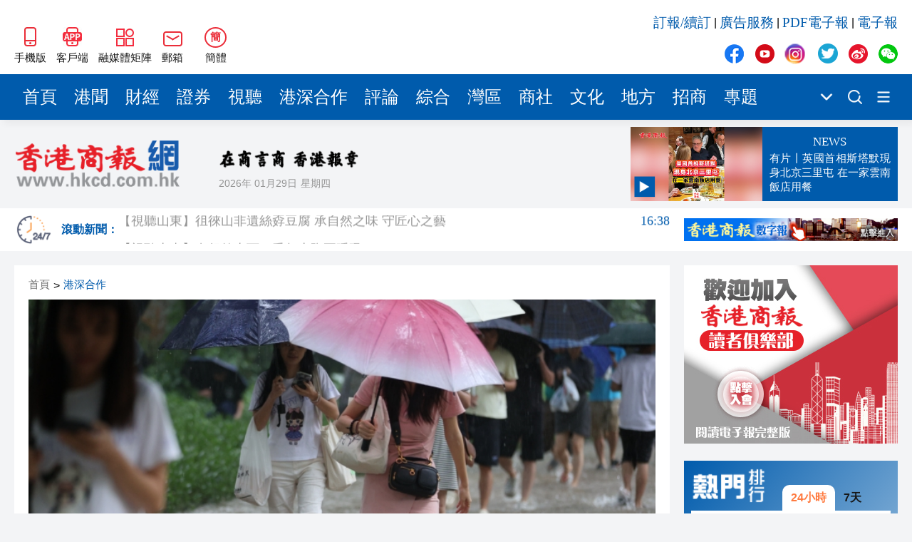

--- FILE ---
content_type: text/html;charset=utf-8
request_url: https://www.hkcd.com.hk/web-api/scrollnew.php
body_size: 531
content:
{"code":200,"msg":"请求成功","data":[{"title":"【視聽山東】徂徠山非遺絲孬豆腐 承自然之味 守匠心之藝","url":"https:\/\/www.hkcd.com.hk\/hkcdweb\/content\/2025\/12\/25\/content_8737831.html","time":"16:38"},{"title":"【視聽山東】在徂徠山下，千年土陶正呼吸","url":"https:\/\/www.hkcd.com.hk\/hkcdweb\/content\/2025\/12\/25\/content_8737829.html","time":"16:33"},{"title":"【視聽山東】在泰山與徂徠山之間 汶河濕地揮灑出詩意畫卷","url":"https:\/\/www.hkcd.com.hk\/hkcdweb\/content\/2025\/12\/25\/content_8737828.html","time":"16:29"},{"title":" 德國政府下調2026年經濟增長預期至1% ","url":"https:\/\/www.hkcd.com.hk\/hkcdweb\/content\/2026\/01\/29\/content_8737827.html","time":"16:27"},{"title":"【視聽山東】泰山腳下 徂徠雪國已至","url":"https:\/\/www.hkcd.com.hk\/hkcdweb\/content\/2025\/12\/25\/content_8737826.html","time":"16:26"},{"title":"警方搗破店舖盜竊集團 拘4人涉27宗案","url":"https:\/\/www.hkcd.com.hk\/hkcdweb\/content\/2026\/01\/29\/content_8737825.html","time":"16:26"},{"title":"多地中小學取消期末統考 新華社：釋放什麼信號？","url":"https:\/\/www.hkcd.com.hk\/hkcdweb\/content\/2026\/01\/29\/content_8737824.html","time":"16:25"},{"title":"港股收評：恒生指數漲0.51% 盤中一度突破28000點","url":"https:\/\/www.hkcd.com.hk\/hkcdweb\/content\/2026\/01\/29\/content_8737823.html","time":"16:21"}]}

--- FILE ---
content_type: text/html;charset=utf-8
request_url: https://www.hkcd.com.hk/web-api/ranking.php
body_size: 1261
content:
{"code":200,"msg":"请求成功","data":{"oneDay":[{"title":"警破公屋毒品儲存倉 拘兩男女檢1200萬元毒品","url":"https:\/\/www.hkcd.com.hk\/hkcdweb\/content\/2026\/01\/28\/content_8737650.html"},{"title":"警方灣仔掃黃拘8內地女 年紀最少僅16歲","url":"https:\/\/www.hkcd.com.hk\/hkcdweb\/content\/2026\/01\/29\/content_8737701.html"},{"title":"特朗普表態刺激走勢 國際金價如坐火箭 ","url":"https:\/\/www.hkcd.com.hk\/hkcdweb\/content\/2026\/01\/29\/content_8737711.html"},{"title":"有片｜三嫂戚美珍罕見登台獻唱 撐盧海鵬收咪演唱會","url":"https:\/\/www.hkcd.com.hk\/hkcdweb\/content\/2026\/01\/28\/content_8737696.html"},{"title":"香港商報發布「2026中國獨角獸百強榜」 科學體系勾勒新經濟創新版圖","url":"https:\/\/www.hkcd.com.hk\/hkcdweb\/content\/2026\/01\/28\/content_8737645.html"},{"title":"金價直撲5600美元大關 再創歷史新高","url":"https:\/\/www.hkcd.com.hk\/hkcdweb\/content\/2026\/01\/29\/content_8737740.html"},{"title":"運輸署：4月1日起的士須提供電子支付 違者最高罰5000及監禁6個月","url":"https:\/\/www.hkcd.com.hk\/hkcdweb\/content\/2026\/01\/29\/content_8737777.html"},{"title":"傳內地撤每月上報「三條紅線」要求 內房股全線造好 融創飆28%","url":"https:\/\/www.hkcd.com.hk\/hkcdweb\/content\/2026\/01\/29\/content_8737783.html"},{"title":"有片I打造西關文化體驗新地標  穗動感小西關·灣區非遺集聚園正式啟動","url":"https:\/\/www.hkcd.com.hk\/hkcdweb\/content\/2026\/01\/28\/content_8737674.html"},{"title":"有片丨13家俱樂部被罰！陳戌源、李鐵等73人被終身禁「足」","url":"https:\/\/www.hkcd.com.hk\/hkcdweb\/content\/2026\/01\/29\/content_8737779.html"}],"oneWeek":[{"title":"警方旺角掃黃拘男主持","url":"https:\/\/www.hkcd.com.hk\/hkcdweb\/content\/2026\/01\/27\/content_8737310.html"},{"title":"【廣東兩會】譚星海：從「隱形冠軍」到「潮流名片」，惠陽時尚產業點亮「廣貨行天下」","url":"https:\/\/www.hkcd.com.hk\/hkcdweb\/content\/2026\/01\/26\/content_8737276.html"},{"title":"有片丨中央軍委副主席張又俠涉嫌嚴重違紀違法被立案審查調查","url":"https:\/\/www.hkcd.com.hk\/hkcdweb\/content\/2026\/01\/24\/content_8736956.html"},{"title":" 印度出現尼帕病毒疫情 死亡率可達40%以上","url":"https:\/\/www.hkcd.com.hk\/hkcdweb\/content\/2026\/01\/26\/content_8737143.html"},{"title":"巴士安全帶新規1·25起生效 違例最高罰款5000元及監禁3個月","url":"https:\/\/www.hkcd.com.hk\/hkcdweb\/content\/2026\/01\/24\/content_8736932.html"},{"title":"今晚第009期六合彩頭獎懸空","url":"https:\/\/www.hkcd.com.hk\/hkcdweb\/content\/2026\/01\/22\/content_8736730.html"},{"title":"今晚010期六合彩頭獎再懸空 下期多寶1303萬","url":"https:\/\/www.hkcd.com.hk\/hkcdweb\/content\/2026\/01\/24\/content_8736999.html"},{"title":"中國團隊對尼帕病毒藥物有新發現","url":"https:\/\/www.hkcd.com.hk\/hkcdweb\/content\/2026\/01\/27\/content_8737383.html"},{"title":"世界華商聯合促進會理事會就職暨「香港繁榮」高峰論壇舉行","url":"https:\/\/www.hkcd.com.hk\/hkcdweb\/content\/2026\/01\/23\/content_8736879.html"},{"title":"今晚011期六合彩頭獎無人中 下期多寶1945萬","url":"https:\/\/www.hkcd.com.hk\/hkcdweb\/content\/2026\/01\/27\/content_8737481.html"}]}}

--- FILE ---
content_type: text/html;charset=utf-8
request_url: https://www.hkcd.com.hk/web-api/thesaurus.php
body_size: 6072
content:
{"code":200,"msg":"请求成功","data":{"orig":["幹涉","喝彩","剪彩","彩排","精准","干淨","干燥","干脆","干枯","晾干","干扰","干流","干事","干線","研制","制品","強奸","奸殺","這里","哪里","標志","雜志","網志","面粉","轻松","放松","臺灣","標准","系鈴人","奸淫","寬松","漫游","部份","重復","復雜","老板","过份","獲準","布匹","座落","鐘情","獨鐘","充份","兼並","治愈","濃鬰","抑郁","郁金香","旅游","游戏","采用","采集","準入","劃船","準許","網路","最后","后来","之后","以后","其余","臟亂差","巡游","郊游","平臺","導游","杠杆","人民币","貨币","币策","港币","復甦","這裡","那裡","瞭解","游戲","標誌著","意味著","沖刺","采取","征求","李澤钜","嘉裡","余額","游艇","規范","范疇","開采","沖動","采訪","游覽","采購","夢游","加油干","象征","干旱","開辟","沖擊","斗爭","余地","沖入","迷奸","瞄准","奮斗","出游","戰斗","若幹","示范","特征","善于","關于","處于","疑凶","凶徒","煙臺","基准","沖昏","僥倖","征收","涌入","松綁","制圖","征繳","公裏","姜片","姜絲","生姜","羊只","布署","控製","製度","合伙","首當其沖","心之所系","南韓","汶萊","范例","內饋","怠行","美怠","游玩","炮制","強製","涌現","沖破","始于","哪裡","采掘","用于","對于","只字","曾于","采編","收于","利于","由于","倣效","至于","骨干","致力于","輕松","裡面","位于","高于","低于","集采","深度游","有助于","出于","佈","簽定","終于","于是","等于","倖免","剩余","怠河","制造","对于","鑒于","采摘","源于","份量","干冰","松動","製定","幹預","今后","過于","博士后","捲菸","隨后","盤后","趨于","一日游","回傭","席卷","過份","咽干","複查","複選","加征","心里","定于","午后","涉于","背后","后期","事后","后盾","課征","卷土","得益于","歸因于","然后","實施后","軟體","硬軟體","阪田","事發于","槁城區","稍后","押后","東鐵綫","沙中綫","數罪並罰","后續","相當于","巴爾幹","其后","先后","此后","而后","余震","降准","落后","劃艇","接著","随著","關係著","著陸","昂山素季","隨著","著急","幕后","著眼","著力","前后","著手","沿著","抱著","松懈","征稅","維系","充滿著","穿著","幫凶","槍枝","敢于","干道","看著","联系","著地","跟著","后果","代表著","面臨著","掃瞄","汙名","采納","打著","逃逸后","存在著","結余","范本","儘快","疫后","著火","卸任后","入夥","帶著","勇于","忙著","匯豊","匯控","國際范","URSUS   FITNESS","奧斯丁","複牌","人雲亦雲","傭金","裏程碑","恆生","店鋪","商鋪","船支","幹擾","采寫","列印","丑聞","凶手","元凶","凶案","帮凶","持分者","空汙","乘著","制氧","對准","水砲","儉測","干練","匯豐","《路透》","《彭博》","屬于","藉著","充斥著","倖存","周傑倫","恆指","義大利","大角嘴","沖撞","蓋茲","對著","歐冠升","天後廟","恆基","《路透社》","恆大","介于","赤臘角","週","着名","著草","只身","聯準會","《彭博社》","公海游","宋皇台","零傭","亦或","百份點","執著","抵御","臺北","雇主","臺南","臺中","揉合","滙率","座向","那里","屯馬綫","路綫","詆譭","港澳臺","西鐵綫","吻合","詞匯","儘早","雇","歐羅","鋪位","臺東","全綫","恆地","將軍澳綫","傢俬","紮哈羅娃","複賽","象徵著","昇旗","「彭博社」","憑著","提昇","樂悠卡","著數","萬俟卨","製裁","著緊","海澱區","災后","餅干","裏約","沖金","係統","係列","衝浪","负于","箱梁","種籽","后者","后市","臺獨","上臺","舞臺","僅次于","臺海","汙染","爭斗","臺上","淩駕","單杠","雙杠","電臺","跳臺","善后","撐杆跳","薛永恆","欺淩","霸淩","下沖","淩厲","紮比","朝著","道琼斯","還柙","限于","沖燈","北韓","保持著","裏程","開著","住著","圍繞著","有","標杆","干群","趁著","想著","意味","李慧瓊","眾安在","拿著","隨","力","征拆","智斗","標誌","失范","承擔","帶","憑","叱","拿","掛著","背著","寫著","防御","緩沖","按著","找准","想","丁式","象","槍砲","注?","重","白洋澱","出臺","手","李慧","乘","藉","跨省游","金鍊","房","豐","侯選人","脫","掛","工業","質朴","模范","長","朝","係數","恆隆","擔負著","隨?","豐臺","本","奇","一","面臨","跟","佔士邦","曆經","傢具","著想","陸","阪瀾","軌","深水","赤角","漁塘","起","看","打","自駕游","沿","絕","摸","眼","脫勾","衣著","足","痕","複產","許智","收柙","執","十四五規劃","轄免","仰山素季","複訊","病征","橫誇","何良","草","合","帳戶","涂鴉","特彆","鴨洲","提准","《韓聯社》","《朝中社》","肖爾茨","信恆","騰衝","紮斯","紮德","海澱","快狠准","怠牌","韓半島","外滙","華升","谷愛淩","朱佔福","龐宗佔","穿","笑","靠","墨","儘量","紮波","札波","撐","膠著","怠聯","納紮","報導","發佈","淩晨","皰疹","複課","膠","鯰魚","寧漢豪","彙聚","人幣","人币","紮根","懷","抱","文怡","濫采","貼文","夏道","白羅斯","付淩暉","接","都會","磅","沉","院捨","紮瓦","沖高","核","饋僚","誇祖","祗","阿裏","覆星","狻","止午","農歷","紮帕","計划","征管","紮巴","規划","袛能","祛屙","吞嚥","勾劃","灣綫","塘綫","快綫","巴厘","甦醒","關註","沉屙","泰≈","汙","詆","計畫","準考","鐘國斌","鍛鍊","鐘雅","摣的士","范圍","境游","團伙","幅射","錘鍊","尼綫","涌綫","島綫","鬱南","冲突","徐豔林","茶幾","橋游","曾國","曾國衛","文穎","撒辣","劣","沖突","塗競","杜拜","幹貨","誌東","磷","動","鐘睒","運","獎劵","金髮","痛","延綫","法份","滙報","伙伴","環綫","韓元","櫃檯","身分","怠發","占比","泄","尅","徵戰","方麵","手錶","咪錶","傢俱","金怠珠寶","晶片","編織夢想·聯繫生活","復制","恢複","董啟真","把握髮展","晉揚國際","晉揚","晉景","晉昇"],"new":["干涉","喝采","剪綵","綵排","精準","乾淨","乾燥","乾脆","乾枯","晾乾","干擾","幹流","幹事","幹線","研製","製品","強姦","姦殺","這裏","哪裏","標誌","雜誌","網誌","麵粉","轻鬆","放鬆","台灣","標準","繫鈴人","姦淫","寬鬆","漫遊","部分","重複","複雜","老闆","过分","獲准","布疋","坐落","鍾情","獨鍾","充分","兼倂","治癒","濃郁","抑鬱","鬱金香","旅遊","遊戲","採用","採集","准入","划船","准許","網絡","最後","後來","之後","以後","其餘","髒亂差","巡遊","郊遊","平台","導遊","槓桿","人民幣","貨幣","幣策","港幣","復蘇","這裏","那裏","了解","遊戲","標誌着","意味着","衝刺","採取","徵求","李澤鉅","嘉里","餘額","遊艇","規範","範疇","開採","衝動","採訪","遊覽","採購","夢遊","加油幹","象徵","乾旱","開闢","衝擊","鬥爭","餘地","衝入","迷姦","瞄準","奮鬥","出遊","戰鬥","若干","示範","特徵","善於","關於","處於","疑兇","兇徒","煙台","基準","衝昏","僥幸","徵收","湧入","鬆綁","製圖","徵繳","公里","薑片","薑絲","生薑","羊隻","部署","控制","制度","合夥","首當其衝","心之所繫","韓國","文萊","範例","內閣","銀行","美银","遊玩","炮製","强制","湧現","衝破","始於","哪裏","採掘","用於","對於","隻字","曾於","採編","收於","利於","由於","仿效","至於","骨幹","致力於","輕鬆","裏面","位於","高於","低於","集採","深度遊","有助於","出於","布","簽訂","終於","於是","等於","幸免","剩餘","银河","製造","對於","鑒於","採摘","源於","分量","乾冰","鬆動","制定","干預","今後","過於","博士後","卷煙","隨後","盤後","趨於","一日遊","回佣","席捲","過分","咽乾","復查","復選","加徵","心裏","定於","午後","涉於","背後","後期","事後","後盾","課徵","捲土","得益於","歸因於","然後","實施後","軟件","硬軟件","坂田","事發於","藁城區","稍後","押後","東鐵線","沙中線","數罪倂罰","後續","相當於","巴爾干","其後","先後","此後","而後","餘震","降準","落後","划艇","接着","随着","關係着","着陸","昂山素姬","隨着","着急","幕後","着眼","着力","前後","着手","沿着","抱着","鬆懈","徵稅","維繫","充滿着","穿着","幫兇","槍支","敢於","幹道","看着","联繫","着地","跟着","後果","代表着","面臨着","掃描","污名","採納","打着","逃逸後","存在着","結餘","範本","盡快","疫後","着火","卸任後","入伙","帶着","勇於","忙着","滙豊","滙控","國際範","Ursus Fitness","奧斯汀","復牌","人云亦云","佣金","里程碑","恒生","店舖","商舖","船隻","干擾","採寫","打印","醜聞","兇手","元兇","兇案","帮兇","持份者","空污","乘着","製氧","對準","水炮","檢測","幹練","滙豐","路透","彭博","屬於","藉着","充斥着","幸存","周杰倫","恒指","意大利","大角咀","衝撞","蓋茨","對着","歐冠昇","天后廟","恒基","路透社","恒大","介於","赤鱲角","周","著名","着草","隻身","美聯儲","彭博社","公海遊","宋皇臺","零佣","抑或","百分點","執着","抵禦","台北","僱主","台南","台中","糅合","匯率","坐向","那裏","屯馬線","路線","詆毀","港澳台","西鐵線","脗合","詞彙","盡早","僱","歐元","舖位","台東","全線","恒地","將軍澳線","家私","扎哈羅娃","復賽","象徵着","升旗","彭博社","憑着","提升","樂悠咭","着數","万俟卨","制裁","着緊","海淀區","災後","餅乾","里約","衝金","系統","系列","沖浪","负於","箱樑","種子","後者","後市","台獨","上台","舞台","僅次於","台海","污染","爭鬥","台上","凌駕","單槓","雙槓","電台","跳台","善後","撐竿跳","薛永恒","欺凌","霸凌","下衝","凌厲","扎比","朝着","道瓊斯","還押","限於","衝燈","朝鮮","保持着","里程","開着","住着","圍繞着","有着","標桿","幹群","趁着","想着","意味着","李慧琼","眾安在綫","拿着","隨着","着力","徵拆","智鬥","標誌着","失範","承擔着","帶着","憑着","叱咤","拿着","掛着","背着","寫着","防禦","緩衝","按着","找準","想着","儀式","跡象","槍炮","註冊","着重","白洋淀","出台","着手","李慧琼","乘着","藉着","跨省遊","金鏈","劏房","滙豐","候選人","脫鈎","掛鈎","工業邨","質樸","模範","長揸","朝着","系數","恒隆","擔負着","隨着","豐台","本着","奇跡","一枱","面臨着","跟着","占士邦","歷經","家具","着想","着陸","坂瀾","軌跡","深水埗","赤鱲角","魚塘","起着","看着","打着","自駕遊","沿着","絕跡","摸着","着眼","脫鈎","衣着","足跡","痕跡","復產","許智峯","收押","執着","「十四五」規劃","豁免","昂山素姬","復訊","病徵","橫夸","何栢良","着草","脗合","賬戶","塗鴉","特别","鴨脷洲","提準","韓聯社","朝中社","朔爾茨","信恒","騰冲","扎斯","扎德","海淀","快狠準","銀牌","朝鮮半島","外匯","華昇","谷愛凌","朱占福","龐宗占","穿着","笑着","靠着","着墨","盡量","扎波","扎波","撐着","膠着","銀聯","納扎","報道","發布","凌晨","疱疹","復課","膠着","鮎魚","甯漢豪","匯聚","人民幣","人民幣","扎根","懷着","抱着","文頴怡","濫採","帖文","夏愨道","白俄羅斯","付凌暉","接着","都會駅","磅礴","沉着","院舍","扎瓦","衝高","核酸","閣僚","夸祖","只","阿里","復星","頗","至午","農曆","扎帕","計劃","徴管","扎巴","規劃","只能","祛疴","吞咽","勾畫","灣線","塘線","快線","峇里","蘇醒","關注","沉疴","泰銖","污","詆毁","計劃","准考","鍾國斌","鍛煉","鍾雅","揸的士","範圍","境遊","團夥","輻射","錘煉","尼線","涌線","島線","郁南","衝突","徐艳林","茶几","橋遊","曾國衞","曾國衞","文頴","撤辣","劣跡","衝突","涂競","迪拜","乾貨","志東","磷酸","動卧","锺睒","營運","獎券","金發","酸痛","延線","法分","匯報","夥伴","環線","韓圜","櫃枱","身份","銀髮","佔比","洩","專營","征戰","方面","手表","咪表","家具","金銀珠寶","芯片","編織夢想·連繫生活","複製","恢復","董启真","把握發展","晋揚國際","晋揚","晋景","晋昇"]}}

--- FILE ---
content_type: text/html;charset=utf-8
request_url: https://www.hkcd.com.hk/web-api/topnews.php
body_size: 201
content:
{"code":200,"msg":"请求成功","data":{"title":"有片丨英國首相斯塔默現身北京三里屯 在一家雲南飯店用餐","url":"https:\/\/www.hkcd.com.hk\/hkcdweb\/content\/2026\/01\/29\/content_8737720.html","img":"https:\/\/img.hkcd.com\/hkcd_images\/2026\/01\/29\/1769648892419_dtw1m0nq.jpg"}}

--- FILE ---
content_type: application/javascript; charset=utf8
request_url: https://ads.adserver.newsochub.com/show/std?clu=&cb=&scid=915&f=js&sc=theAd_banner_DVFsa1fQt8111&c1=E0E0E0&c2=ffffff&f1=Tahoma&fs1=medium&c3=0053F9&w1=normal&s1=normal&f2=Tahoma&fs2=medium&c4=000000&w2=normal&s2=normal&f3=Tahoma&fs3=medium&c5=828282&w3=normal&s3=normal&c6=5B99FE&ref=&loc=https%3A%2F%2Fwww.hkcd.com.hk%2Fhkcdweb%2Fcontent%2F2023%2F09%2F09%2Fcontent_8599292.html&tuid=378w0edl96k0000
body_size: 1180
content:
var params={"gotHtml":"\n\u003c!DOCTYPE html\u003e\n\u003chtml\u003e\n\u003chead\u003e\n    \u003cmeta http-equiv=\"Content-Type\" content=\"text/html; charset=UTF-8\" /\u003e\n    \u003cmeta name=\"viewport\" content=\"width=device-width, initial-scale=1.0\" /\u003e\n    \u003cstyle type=\"text/css\"\u003e\n    body,html,iframe{margin:0;padding:0;border:none;background-color:transparent}\n\u003c/style\u003e\n    \u003cscript type=\"application/javascript\"\u003e\n\u003c/script\u003e\n\u003c/head\u003e\n\n\n\u003cbody style=\"margin:0;padding:0;\"\u003e\n    \n    \u003cimg src=\"https://ads.adserver.newsochub.com/impression?id=e85c2034-a141-4407-9cee-1faf305411b9\" width=\"1\" height=\"1\" /\u003e\n\n    \u003cscript type=\"application/javascript\"\u003e\n    var debug=false;\n    var pbt=[379];\n    var width=300;\n    var height=250;\n\n    function trace(...args) {\n        if(!debug)\n            return;\n        console.debug(...args)\n    }\n\n    function createPbtFrame(src, w, h) {\n        var f = document.createElement(\"iframe\");\n\n        f.style.width = w;\n        f.style.height = h;\n        f.setAttribute(\"scrolling\",\"no\");\n        f.setAttribute(\"frameborder\",\"0\");\n        f.setAttribute(\"width\",w);\n        f.setAttribute(\"height\",h);\n        f.setAttribute(\"src\", src);\n\n        return f;\n    }\n\n    function nextPbtUrl() {\n        var id, url;\n        trace(\"PBT stack\",pbt);\n\n        if(pbt.length\u003c1) {\n            return null;\n        }\n        id = pbt.shift();\n        url = \"https://ads.adserver.newsochub.com/show/tag?tag=\"+id+\"\u0026t=\"+Date.now()+\"\u0026loc=https://www.hkcd.com.hk/hkcdweb/content/2023/09/09/content_8599292.html\u0026plu=www.hkcd.com.hk\";\n        return url;\n    }\n\n    var url = nextPbtUrl();\n    var pbtFrame=null;\n    if(url) {\n        pbtFrame = createPbtFrame(url, width, height);\n        if(document.body.firstChild) {\n            document.body.insertBefore(pbtFrame, document.body.firstChild)\n        }\n        else {\n            document.body.appendChild(pbtFrame);\n        }\n    }\n\n    function messageHandler (event) {\n        var data = event.data;\n        if(!data.i || data.i!=='newsochub') {\n            return;\n        }\n\n        event.stopPropagation();\n\n        trace(event);\n\n        if(pbt.length\u003c1) {\n            if(window.removeEventListener) {\n                window.removeEventListener(\"message\", messageHandler);\n            }\n            else if(window.detachEvent) {\n                window.detachEvent(\"onmessage\", messageHandler);\n            }\n            else {\n                console.error(\"Can't remove message event listener\");\n            }\n            document.body.removeChild(pbtFrame);\n            return;\n        }\n\n        var url = nextPbtUrl();\n        pbtFrame.setAttribute('src', url);\n    }\n\n    if (window.addEventListener) {\n        window.addEventListener(\"message\", messageHandler, false);\n    }\n    else if(window.detachEvent) {\n        window.attachEvent(\"onmessage\", messageHandler);\n    }\n    else {\n        console.error(\"Can't set message event listener\");\n    }\n\u003c/script\u003e\n\u003c/body\u003e\n\u003c/html\u003e","height":"250px","scriptContainer":"theAd_banner_DVFsa1fQt8111","width":"300px"};orbAd.showAdTag(params);